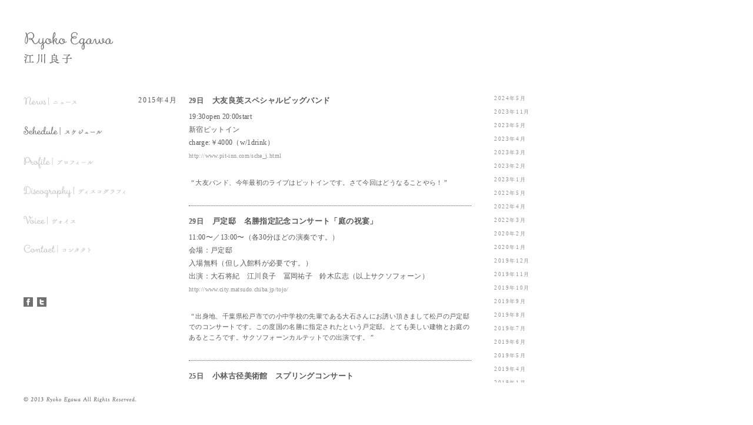

--- FILE ---
content_type: text/html; charset=UTF-8
request_url: http://ryokoegawa.com/2015/04/?cat=4
body_size: 21559
content:
<!DOCTYPE html>
<html>
<head>
<meta charset="UTF-8">
<!--meta name="robots" content="noodp,noydir" -->

<title>ryokoegawa.com 江川良子  &raquo; 2015  4月</title>
<link rel="stylesheet" href="/root/wp-content/themes/ryokoegawa/style.css" type="text/css" />
<link rel="shortcut icon" href="/root/wp-content/themes/ryokoegawa/img/favicon.ico" type="image/x-icon">
<link rel="icon" href="/root/wp-content/themes/ryokoegawa/img//favicon.ico" type="image/x-icon">
<script src="/root/wp-content/themes/ryokoegawa/js/jquery-1.10.1.min.js"></script>
<script src="/root/wp-content/themes/ryokoegawa/js/jquery.pageswitch.js" type="text/javascript"></script>
<script src="/root/wp-content/themes/ryokoegawa/js/jquery.smoothScroll.js" type="text/javascript"></script>
<script src="/root/wp-content/themes/ryokoegawa/js/common.js"></script>
<!--[if lt IE 9]>
<script src="http://html5shiv.googlecode.com/svn/trunk/html5.js"></script>
<![endif]-->
<!--script type="text/javascript">

  var _gaq = _gaq || [];
  _gaq.push(['_setAccount', 'UA-44003931-1']);
  _gaq.push(['_trackPageview']);

  (function() {
    var ga = document.createElement('script'); ga.type = 'text/javascript'; ga.async = true;
    ga.src = ('https:' == document.location.protocol ? 'https://ssl' : 'http://www') + '.google-analytics.com/ga.js';
    var s = document.getElementsByTagName('script')[0]; s.parentNode.insertBefore(ga, s);
  })();

</script-->

<script>
  (function(i,s,o,g,r,a,m){i['GoogleAnalyticsObject']=r;i[r]=i[r]||function(){
  (i[r].q=i[r].q||[]).push(arguments)},i[r].l=1*new Date();a=s.createElement(o),
  m=s.getElementsByTagName(o)[0];a.async=1;a.src=g;m.parentNode.insertBefore(a,m)
  })(window,document,'script','//www.google-analytics.com/analytics.js','ga');

  ga('create', 'UA-44003931-1', 'ryokoegawa.com');
  ga('send', 'pageview');

</script>

<link rel="alternate" type="application/rss+xml" title="ryokoegawa.com 江川良子 &raquo; schedule カテゴリーのフィード" href="http://ryokoegawa.com/category/schedule/feed/" />
<link rel="EditURI" type="application/rsd+xml" title="RSD" href="http://ryokoegawa.com/root/xmlrpc.php?rsd" />
<link rel="wlwmanifest" type="application/wlwmanifest+xml" href="http://ryokoegawa.com/root/wp-includes/wlwmanifest.xml" /> 
<meta name="generator" content="WordPress 3.6" />
<script type="text/javascript" src="http://ryokoegawa.com/root/wp-content/plugins/audio-player/assets/audio-player.js?ver=2.0.4.6"></script>
<script type="text/javascript">AudioPlayer.setup("http://ryokoegawa.com/root/wp-content/plugins/audio-player/assets/player.swf?ver=2.0.4.6", {width:"290",animation:"yes",encode:"yes",initialvolume:"60",remaining:"no",noinfo:"no",buffer:"5",checkpolicy:"no",rtl:"no",bg:"E5E5E5",text:"333333",leftbg:"CCCCCC",lefticon:"333333",volslider:"666666",voltrack:"FFFFFF",rightbg:"B4B4B4",rightbghover:"999999",righticon:"333333",righticonhover:"FFFFFF",track:"FFFFFF",loader:"009900",border:"CCCCCC",tracker:"DDDDDD",skip:"666666",pagebg:"FFFFFF",transparentpagebg:"yes"});</script>
<!-- HeadSpace SEO 3.6.41 by John Godley - urbangiraffe.com -->
<meta name="keywords" content="egawaryoko,あまちゃんバンド,サックス チャンチキトルネエド,サックス奏者,江川良子" />
<!-- HeadSpace -->
</head>

<body class="archive date category category-schedule category-4">

<!--[container]-->
<div id="container">  

  <!--[header]-->
  <header>
    <h1><a href="http://ryokoegawa.com/"><img src="/root/wp-content/themes/ryokoegawa/img/header-h1-title.gif" alt="江川良子" width="153" height="54" /></a></h1>
  </header>
  <!--[//header]-->
  <!--[contents]-->
  <div id="contents" class="clearfix">

        <!--navigation-->
    <nav id="navigation" class="left">
      <ul class="menu">
        <!--nav-01-->
        <li class="nav-01">
          <a href="/news/">
            <div class="nav-01-inner">
              <ul>
                <li class="nav-01-back ir">news</li>
                <li class="nav-01-front ir">news</li>
              </ul>
            </div>
          </a>
        </li>
        <!--//nav-01-->
        
        <!--nav-02-->
        <li class="nav-02">
          <!--a href="/schedule/#anchor-202512" data-dir="schedule-link"-->
          <a href="/schedule/">
            <div class="nav-02-inner">
              <ul>
                <li class="nav-02-back ir">schedule</li>
                <li class="nav-02-front ir">schedule</li>
              </ul>
            </div>
          </a>
        </li>
        <!--//nav-02-->
        
        <!--nav-03-->
        <li class="nav-03">
          <a href="/profile/">
            <div class="nav-03-inner">
              <ul>
                <li class="nav-03-back ir">profile</li>
                <li class="nav-03-front ir">profile</li>
              </ul>
            </div>
          </a>
        </li>
        <!--//nav-03-->
        
        <!--nav-04-->
        <li class="nav-04">
          <a href="/discography/">
            <div class="nav-04-inner">
              <ul>
                <li class="nav-04-back ir">discography</li>
                <li class="nav-04-front ir">discography</li>
              </ul>
            </div>
          </a>
        </li>
        <!--//nav-04-->
        
        <!--nav-05-->
        <li class="nav-05">
          <!--a href="/voice/#anchor-202512" data-dir="voice-link"-->
          <a href="/voice/">
            <div class="nav-05-inner">
              <ul>
                <li class="nav-05-back ir">voice</li>
                <li class="nav-05-front ir">voice</li>
              </ul>
            </div>
          </a>
        </li>
        <!--//nav-05-->
        
        <!--nav-06-->
        <li class="nav-06">
          <a href="/contact/">
            <div class="nav-06-inner">
              <ul>
                <li class="nav-06-back ir">contact</li>
                <li class="nav-06-front ir">contact</li>
              </ul>
            </div>
          </a>
        </li>
        <!--//nav-06-->
      </ul>
      
      <!--sns-->
      <ul class="sns">
        <li><a href="https://www.facebook.com/ryokoegawa" target="_blank"><img src="/root/wp-content/themes/ryokoegawa/img/nav-sns-facebook.gif" alt="facebook" width="16" height="16" /></a></li>
        <li><a href="https://twitter.com/ryokoegawa" target="_blank"><img src="/root/wp-content/themes/ryokoegawa/img/nav-sns-twitter.gif" alt="twitter" width="16" height="16" /></a></li>
      </ul>
      <!--//sns-->
    </nav>
    <!--//navigation-->    
    <!--categort-news-->
        <!--//categort-news-->

    <!--categort-schedule-->
        <!--main-contents-->
    <div id="main-contents">
      <!--schedule-area-->
      <div class="schedule-area">

        <!--schedule-box-->
        <div class="schedule-box clearfix">
          <!--schedule-list-->
          <div class="schedule-list">
            <ul>
                                          <li>
              				<!--schedule-years-->
				<p id="anchor-20154" class="schedule-years left">2015年4月</p>
				<!--//schedule-years-->
	                          <p><time>29日</time><em>大友良英スペシャルビッグバンド</em><br>
                19:30open 20:00start<br />
新宿ピットイン<br />
charge:￥4000（w/1drink）</p>
                <p><a href="http://www.pit-inn.com/sche_j.html" target="_blank">http://www.pit-inn.com/sche_j.html</a></p>
                <blockquote>大友バンド、今年最初のライブはピットインです。さて今回はどうなることやら！</blockquote>
              </li>
                            <li>
                              <p><time>29日</time><em>戸定邸　名勝指定記念コンサート「庭の祝宴」</em><br>
                11:00〜／13:00〜（各30分ほどの演奏です。）<br />
会場：戸定邸<br />
入場無料（但し入館料が必要です。）<br />
出演：大石将紀　江川良子　冨岡祐子　鈴木広志（以上サクソフォーン）</p>
                <p><a href="http://www.city.matsudo.chiba.jp/tojo/" target="_blank">http://www.city.matsudo.chiba.jp/tojo/</a></p>
                <blockquote>出身地、千葉県松戸市での小中学校の先輩である大石さんにお誘い頂きまして松戸の戸定邸でのコンサートです。この度国の名勝に指定されたという戸定邸。とても美しい建物とお庭のあるところです。サクソフォーンカルテットでの出演です。</blockquote>
              </li>
                            <li>
                              <p><time>25日</time><em>小林古径美術館　スプリングコンサート</em><br>
                13:30start（40分ほどの演奏です）<br />
会場：小林古径記念美術館　ラウンジ<br />
入場無料（但し展覧会入館料が必要です。）</p>
                <p><a href="https://www.city.joetsu.niigata.jp/site/kokei/" target="_blank">https://www.city.joetsu.niigata.jp/site/kokei/</a></p>
                <blockquote>昨年に続いて今年も小林古径記念美術館で演奏致します。とても美しい公園のなかにある美しい美術館です。今回はマリンバの上原なな江ちゃんと！</blockquote>
              </li>
                            <li>
                              <p><time>15日</time><em>美宇宙の響宴　25章 　※15th Anniversary Live</em><br>
                18:00 open   19:30 start<br />
Blues Alley Japan（目黒）<br />
前売り 4200円　当日 5000円（＊飲食＆テーブルチャージ別途）<br />
<br />
出演：MAKI piano／岩田卓也 尺八／-KIJI- 津軽三味線／江川良子 sax／相川瞳per</p>
                <p><a href="http://www.codem.info/live.html" target="_blank">http://www.codem.info/live.html</a></p>
                <blockquote>MAKIさん率いるcodeM、ことしは15周年だそうです。15年もの時間、一人の音楽家がプロジェクトを継続発展していくことは、並大抵のことではないと思います。そんなMAKIさんに敬意を表して、楽しい時間になりますように！</blockquote>
              </li>
                            <li>
                              <p><time>10日</time><em>Otto Voci　サクソフォーンで綴るフランス音楽の世界</em><br>
                19:00開演 (18:30開場予定)<br />
会場：大泉学園ゆめりあホール<br />
<br />
全席自由　1,000円<br />
<br />
※未就学児の入場はご遠慮ください。<br />
※難聴者イヤホン・車いす席をご希望のお客様は、予約受付専用電話まで、お申し出ください。<br />
<br />
■出演<br />
原　ひとみ、　江川　良子　（ソプラノサクソフォーン）<br />
渡辺　美輪子、田名部　有子（アルトサクソフォーン）<br />
曽根　美紀、　渡部　瞳　　（テナーサクソフォーン）<br />
小池　裕美、　平賀　美樹　（バリトンサクソフォーン）<br />
<br />
■曲目(予定)<br />
ミヨー／フランス組曲<br />
M.ラヴェル／ラ　ヴァルス<br />
M.ルグラン／ロシュホールの恋人たちメドレー 　ほか<br />
<br />
◆練馬文化センター予約受付専用電話　TEL03-3948-9000（10時～17時）<br />
◆練馬文化センター窓口（10時～20時）<br />
◆大泉学園ゆめりあホール（10時～20時）<br />
<br />
■協力　練馬区演奏家協会</p>
                <p><a href="http://www.neribun.or.jp/web/01_event/d_oizumi.cgi?no=4289" target="_blank">http://www.neribun.or.jp/web/01_event/d_oizumi.cgi?no=4289</a></p>
                <blockquote>久しぶりの、Ensemble Otto Vociの公演です。残席僅か！</blockquote>
              </li>
                          </ul>
          </div>
          <!--//schedule-list-->
        </div>
        <!--//schedule-box-->
        
      </div>
      <!--//schedule-area-->
        
      <!--archive-list-->
      <div class="archive-anchor">
        <ul>
           	<li><a href='http://ryokoegawa.com/2024/05/?cat=4' title='2024年5月'>2024年5月</a></li>
	<li><a href='http://ryokoegawa.com/2023/11/?cat=4' title='2023年11月'>2023年11月</a></li>
	<li><a href='http://ryokoegawa.com/2023/05/?cat=4' title='2023年5月'>2023年5月</a></li>
	<li><a href='http://ryokoegawa.com/2023/04/?cat=4' title='2023年4月'>2023年4月</a></li>
	<li><a href='http://ryokoegawa.com/2023/03/?cat=4' title='2023年3月'>2023年3月</a></li>
	<li><a href='http://ryokoegawa.com/2023/02/?cat=4' title='2023年2月'>2023年2月</a></li>
	<li><a href='http://ryokoegawa.com/2023/01/?cat=4' title='2023年1月'>2023年1月</a></li>
	<li><a href='http://ryokoegawa.com/2022/05/?cat=4' title='2022年5月'>2022年5月</a></li>
	<li><a href='http://ryokoegawa.com/2022/04/?cat=4' title='2022年4月'>2022年4月</a></li>
	<li><a href='http://ryokoegawa.com/2022/03/?cat=4' title='2022年3月'>2022年3月</a></li>
	<li><a href='http://ryokoegawa.com/2020/02/?cat=4' title='2020年2月'>2020年2月</a></li>
	<li><a href='http://ryokoegawa.com/2020/01/?cat=4' title='2020年1月'>2020年1月</a></li>
	<li><a href='http://ryokoegawa.com/2019/12/?cat=4' title='2019年12月'>2019年12月</a></li>
	<li><a href='http://ryokoegawa.com/2019/11/?cat=4' title='2019年11月'>2019年11月</a></li>
	<li><a href='http://ryokoegawa.com/2019/10/?cat=4' title='2019年10月'>2019年10月</a></li>
	<li><a href='http://ryokoegawa.com/2019/09/?cat=4' title='2019年9月'>2019年9月</a></li>
	<li><a href='http://ryokoegawa.com/2019/08/?cat=4' title='2019年8月'>2019年8月</a></li>
	<li><a href='http://ryokoegawa.com/2019/07/?cat=4' title='2019年7月'>2019年7月</a></li>
	<li><a href='http://ryokoegawa.com/2019/06/?cat=4' title='2019年6月'>2019年6月</a></li>
	<li><a href='http://ryokoegawa.com/2019/05/?cat=4' title='2019年5月'>2019年5月</a></li>
	<li><a href='http://ryokoegawa.com/2019/04/?cat=4' title='2019年4月'>2019年4月</a></li>
	<li><a href='http://ryokoegawa.com/2019/01/?cat=4' title='2019年1月'>2019年1月</a></li>
	<li><a href='http://ryokoegawa.com/2018/10/?cat=4' title='2018年10月'>2018年10月</a></li>
	<li><a href='http://ryokoegawa.com/2018/09/?cat=4' title='2018年9月'>2018年9月</a></li>
	<li><a href='http://ryokoegawa.com/2018/08/?cat=4' title='2018年8月'>2018年8月</a></li>
	<li><a href='http://ryokoegawa.com/2018/07/?cat=4' title='2018年7月'>2018年7月</a></li>
	<li><a href='http://ryokoegawa.com/2018/06/?cat=4' title='2018年6月'>2018年6月</a></li>
	<li><a href='http://ryokoegawa.com/2018/05/?cat=4' title='2018年5月'>2018年5月</a></li>
	<li><a href='http://ryokoegawa.com/2018/04/?cat=4' title='2018年4月'>2018年4月</a></li>
	<li><a href='http://ryokoegawa.com/2018/03/?cat=4' title='2018年3月'>2018年3月</a></li>
	<li><a href='http://ryokoegawa.com/2018/02/?cat=4' title='2018年2月'>2018年2月</a></li>
	<li><a href='http://ryokoegawa.com/2018/01/?cat=4' title='2018年1月'>2018年1月</a></li>
	<li><a href='http://ryokoegawa.com/2017/12/?cat=4' title='2017年12月'>2017年12月</a></li>
	<li><a href='http://ryokoegawa.com/2017/11/?cat=4' title='2017年11月'>2017年11月</a></li>
	<li><a href='http://ryokoegawa.com/2017/10/?cat=4' title='2017年10月'>2017年10月</a></li>
	<li><a href='http://ryokoegawa.com/2017/09/?cat=4' title='2017年9月'>2017年9月</a></li>
	<li><a href='http://ryokoegawa.com/2017/08/?cat=4' title='2017年8月'>2017年8月</a></li>
	<li><a href='http://ryokoegawa.com/2017/07/?cat=4' title='2017年7月'>2017年7月</a></li>
	<li><a href='http://ryokoegawa.com/2017/06/?cat=4' title='2017年6月'>2017年6月</a></li>
	<li><a href='http://ryokoegawa.com/2017/05/?cat=4' title='2017年5月'>2017年5月</a></li>
	<li><a href='http://ryokoegawa.com/2017/04/?cat=4' title='2017年4月'>2017年4月</a></li>
	<li><a href='http://ryokoegawa.com/2017/03/?cat=4' title='2017年3月'>2017年3月</a></li>
	<li><a href='http://ryokoegawa.com/2017/02/?cat=4' title='2017年2月'>2017年2月</a></li>
	<li><a href='http://ryokoegawa.com/2017/01/?cat=4' title='2017年1月'>2017年1月</a></li>
	<li><a href='http://ryokoegawa.com/2016/12/?cat=4' title='2016年12月'>2016年12月</a></li>
	<li><a href='http://ryokoegawa.com/2016/11/?cat=4' title='2016年11月'>2016年11月</a></li>
	<li><a href='http://ryokoegawa.com/2016/10/?cat=4' title='2016年10月'>2016年10月</a></li>
	<li><a href='http://ryokoegawa.com/2016/09/?cat=4' title='2016年9月'>2016年9月</a></li>
	<li><a href='http://ryokoegawa.com/2016/08/?cat=4' title='2016年8月'>2016年8月</a></li>
	<li><a href='http://ryokoegawa.com/2016/07/?cat=4' title='2016年7月'>2016年7月</a></li>
	<li><a href='http://ryokoegawa.com/2016/06/?cat=4' title='2016年6月'>2016年6月</a></li>
	<li><a href='http://ryokoegawa.com/2016/05/?cat=4' title='2016年5月'>2016年5月</a></li>
	<li><a href='http://ryokoegawa.com/2016/04/?cat=4' title='2016年4月'>2016年4月</a></li>
	<li><a href='http://ryokoegawa.com/2016/03/?cat=4' title='2016年3月'>2016年3月</a></li>
	<li><a href='http://ryokoegawa.com/2016/02/?cat=4' title='2016年2月'>2016年2月</a></li>
	<li><a href='http://ryokoegawa.com/2016/01/?cat=4' title='2016年1月'>2016年1月</a></li>
	<li><a href='http://ryokoegawa.com/2015/12/?cat=4' title='2015年12月'>2015年12月</a></li>
	<li><a href='http://ryokoegawa.com/2015/11/?cat=4' title='2015年11月'>2015年11月</a></li>
	<li><a href='http://ryokoegawa.com/2015/10/?cat=4' title='2015年10月'>2015年10月</a></li>
	<li><a href='http://ryokoegawa.com/2015/09/?cat=4' title='2015年9月'>2015年9月</a></li>
	<li><a href='http://ryokoegawa.com/2015/08/?cat=4' title='2015年8月'>2015年8月</a></li>
	<li><a href='http://ryokoegawa.com/2015/07/?cat=4' title='2015年7月'>2015年7月</a></li>
	<li><a href='http://ryokoegawa.com/2015/06/?cat=4' title='2015年6月'>2015年6月</a></li>
	<li><a href='http://ryokoegawa.com/2015/05/?cat=4' title='2015年5月'>2015年5月</a></li>
	<li><a href='http://ryokoegawa.com/2015/04/?cat=4' title='2015年4月'>2015年4月</a></li>
	<li><a href='http://ryokoegawa.com/2015/03/?cat=4' title='2015年3月'>2015年3月</a></li>
	<li><a href='http://ryokoegawa.com/2015/01/?cat=4' title='2015年1月'>2015年1月</a></li>
	<li><a href='http://ryokoegawa.com/2014/12/?cat=4' title='2014年12月'>2014年12月</a></li>
	<li><a href='http://ryokoegawa.com/2014/11/?cat=4' title='2014年11月'>2014年11月</a></li>
	<li><a href='http://ryokoegawa.com/2014/10/?cat=4' title='2014年10月'>2014年10月</a></li>
	<li><a href='http://ryokoegawa.com/2014/09/?cat=4' title='2014年9月'>2014年9月</a></li>
	<li><a href='http://ryokoegawa.com/2014/08/?cat=4' title='2014年8月'>2014年8月</a></li>
	<li><a href='http://ryokoegawa.com/2014/07/?cat=4' title='2014年7月'>2014年7月</a></li>
	<li><a href='http://ryokoegawa.com/2014/06/?cat=4' title='2014年6月'>2014年6月</a></li>
	<li><a href='http://ryokoegawa.com/2014/05/?cat=4' title='2014年5月'>2014年5月</a></li>
	<li><a href='http://ryokoegawa.com/2014/04/?cat=4' title='2014年4月'>2014年4月</a></li>
	<li><a href='http://ryokoegawa.com/2014/03/?cat=4' title='2014年3月'>2014年3月</a></li>
	<li><a href='http://ryokoegawa.com/2014/02/?cat=4' title='2014年2月'>2014年2月</a></li>
	<li><a href='http://ryokoegawa.com/2014/01/?cat=4' title='2014年1月'>2014年1月</a></li>
	<li><a href='http://ryokoegawa.com/2013/12/?cat=4' title='2013年12月'>2013年12月</a></li>
	<li><a href='http://ryokoegawa.com/2013/11/?cat=4' title='2013年11月'>2013年11月</a></li>
	<li><a href='http://ryokoegawa.com/2013/10/?cat=4' title='2013年10月'>2013年10月</a></li>
	<li><a href='http://ryokoegawa.com/2013/09/?cat=4' title='2013年9月'>2013年9月</a></li>
	<li><a href='http://ryokoegawa.com/2013/08/?cat=4' title='2013年8月'>2013年8月</a></li>
	<li><a href='http://ryokoegawa.com/2013/07/?cat=4' title='2013年7月'>2013年7月</a></li>
	<li><a href='http://ryokoegawa.com/2013/06/?cat=4' title='2013年6月'>2013年6月</a></li>
	<li><a href='http://ryokoegawa.com/2013/05/?cat=4' title='2013年5月'>2013年5月</a></li>
	<li><a href='http://ryokoegawa.com/2013/04/?cat=4' title='2013年4月'>2013年4月</a></li>
        </ul>
      </div>
      <!--//archive-list-->
      
    </div>
    <!--//main-contents-->
        <!--//categort-schedule-->

    <!--categort-discography-->
        <!--//categort-discography-->

    <!--categort-voice-->
        <!--//categort-voice-->


    
  </div>
  <!--[//contents]-->
  
  <!--[footer]-->
  <footer>
    <p><img src="/root/wp-content/themes/ryokoegawa/img/footer-copyright.gif" alt="2013 RyokoEgawa All Rights Reserved." width="192" height="10" /></p>
    <p class="nav_text">サックス奏者 江川良子の公式サイトです。大友良英＆あまちゃんスペシャル・ビッグバンド、chanchikitornade、清水靖晃＆サキソフォネッツ、saxophone quartet athena、codeMなどに参加しています。 </p>
  </footer>
  <!--[//footer]-->

</div>
<!--[//container]-->

</body>
</html>

--- FILE ---
content_type: text/css
request_url: http://ryokoegawa.com/root/wp-content/themes/ryokoegawa/style.css
body_size: 16490
content:
/*
Theme Name: egawaryoko.com
Theme URI: view-source:egawaryoko.com
Description: サックス奏者 江川良子の公式サイト
Version: 1.0
Author: iimio
Author URI: http://iimio.com/
*/

@charset "utf-8";

/*****************************************************
FileName : style.css
*****************************************************/

/*  reset
-------------------------------------------------------------------*/
body,div,dl,dt,dd,ul,ol,li,h1,h2,h3,h4,h5,h6,pre,form,fieldset,input,p,blockquote,table,th,td {
  padding:0;
}

fieldset,img,abbr {
  border:0;
}


/*  body
-------------------------------------------------------------------*/
body {
  color:#595858;
  font-size:12px;
  font-family: 'ヒラギノ明朝 Pro W3', 'Hiragino Mincho Pro', "ＭＳ Ｐ明朝","MS PMincho","ＭＳ 明朝","MS Mincho", serif;
  line-height:1.9em;
  letter-spacing:0.03em;
}

html,body{
  /*height:100%;*/
}
/*  heading
-------------------------------------------------------------------*/
h1,h2,h3,h4,h5,h6 {
  /*font-size:100%;*/
}


/*  table
-------------------------------------------------------------------*/
table {
  border-spacing:0;
}

* html table {/* IE6.x */
  border-collapse:collapse;
}

*:first-child + html table {/* IE7.x */
  border-collapse:collapse;
}

caption,th {
  text-align:left;
}


/*  link
-------------------------------------------------------------------*/
a{
  color: #929191;
  /*-webkit-transition: 0.6s;
  -moz-transition: 0.6s;
  -o-transition: 0.6s;
  -ms-transition: 0.6s;
  transition: 0.6s;*/
  text-decoration: none;
}
a:hover {
  color: #595858;
}

/*  images
-------------------------------------------------------------------*/
img {
  vertical-align:bottom;
}


/*  list
-------------------------------------------------------------------*/
li {
  list-style:none;
}


/*  em
-------------------------------------------------------------------*/
em {
  font-style:normal;
  font-weight:bold;
}


/*  sup, sub
-------------------------------------------------------------------*/
sup,
sub {
  font-size:70%;
  line-height:1.0em;
}

sup {
  vertical-align:super;
}

sub {
  vertical-align:sub;  
}


/*  horizontal
-------------------------------------------------------------------*/
hr {
  display:none;
}


/*====================================================
common
====================================================*/

/* ////////////////////////////////////////
.module
//////////////////////////////////////// */
.ir {
  display:block;
  overflow: hidden;
  text-indent: -9999px;
  background-repeat:no-repeat;
  background-position:left top;
}

.clearfix:after {
  display:block;
  clear:both;
  height:0px;
  content:"";
}

.left {
  float:left;
}

.right {
  float:right;
}

/* ////////////////////////////////////////
container
//////////////////////////////////////// */
#container {
  position:relative;
  margin: 0 0 0 0;
  width: 1050px;
  /*min-height:100%;*/
}

#container ul {
  margin: 0;
}

*html #container {
  height:100%;
}

/* ////////////////////////////////////////
header
//////////////////////////////////////// */
header {
  position: fixed;
  left: 0;
  top: 0;
  width: 100%;
  height: 159px;
  background-color: #fff;
  z-index: 1000;
}

header h1 {
  margin: 54px 0 0 40px;
}

/* ////////////////////////////////////////
navigation
//////////////////////////////////////// */
#navigation {
  position: fixed;
  left: 40px;
  top: 164px;
  width: 174px;
  height:800px;
  z-index:1;
  overflow:hidden;
}

.nav-01-inner,
.nav-02-inner,
.nav-03-inner,
.nav-04-inner,
.nav-05-inner,
.nav-06-inner {
  z-index:30;
}

.nav-01 a .nav-01-front,
.nav-02 a .nav-02-front,
.nav-03 a .nav-03-front,
.nav-04 a .nav-04-front,
.nav-05 a .nav-05-front,
.nav-06 a .nav-06-front {
  background: url(/root/wp-content/themes/ryokoegawa/img/nav-bg.png) right center no-repeat;
  width: 360px;
  height: 20px;
  opacity:0;
  -ms-filter:"alpha( opacity=0 )";
  filter: alpha( opacity=0 );
  
	-webkit-transition-property: right, opacity, width;
	   -moz-transition-property: right, opacity, width;
	    -ms-transition-property: right, opacity, width;
		 -o-transition-property: right, opacity, width;
			transition-property: right, opacity, width;
	-webkit-transition-duration: 1s,0.1s,1s;
	   -moz-transition-duration: 1s,0.1s,1s;
	    -ms-transition-duration: 1s,0.1s,1s;
		 -o-transition-duration: 1s,0.1s,1s;
			transition-duration: 1s,0.1s,1s;
	-webkit-transition-timing-function: liner;
	   -moz-transition-timing-function: liner;
		-ms-transition-timing-function: liner;
		 -o-transition-timing-function: liner;
			transition-timing-function: liner;

}

.nav-01 a:hover .nav-01-front,
.nav-02 a:hover .nav-02-front,
.nav-03 a:hover .nav-03-front,
.nav-04 a:hover .nav-04-front,
.nav-05 a:hover .nav-05-front,
.nav-06 a:hover .nav-06-front {
  opacity:0.8;
  -ms-filter:"alpha( opacity=80 )";
  filter: alpha( opacity=80 );
}

/* nav-01 */
.nav-01 a .nav-01-back {
  position:absolute;
  left:0;
  top:0;
  background: url(/root/wp-content/themes/ryokoegawa/img/nav-01-news.gif) left center no-repeat;
  width: 90px;
  height: 15px;
  z-index:10;

}

.nav-01 a .nav-01-front {
  position:absolute;
  right:80px;
  top:0;
  z-index:20;
}

.nav-01 a:hover .nav-01-front {
  position:absolute;
  right:-110px;
  top:0;
  width: 180px;
}

/* nav-02 */
.nav-02 a .nav-02-back {
  position:absolute;
  left:0;
  top:50px;
  background: url(/root/wp-content/themes/ryokoegawa/img/nav-02-schedule.gif) left center no-repeat;
  width: 134px;
  height: 15px;
  z-index:10;
}

.nav-02 a .nav-02-front {
  position:absolute;
  right:50px;
  top:50px;
  z-index:20;
}

.nav-02 a:hover .nav-02-front {
  position:absolute;
  right:-110px;
  width: 150px;
}

/* nav-03 */
.nav-03 a .nav-03-back {
  position:absolute;
  left:0;
  top:102px;
  background: url(/root/wp-content/themes/ryokoegawa/img/nav-03-profile.gif) left center no-repeat;
  width: 119px;
  height: 20px;
  z-index:10;
}

.nav-03 a .nav-03-front {
  position:absolute;
  right:60px;
  top:102px;
  z-index:20;
}

.nav-03 a:hover .nav-03-front {
  position:absolute;
  right:-110px;
  width: 155px;
}

/* nav-04 */
.nav-04 a .nav-04-back {
  position:absolute;
  left:0;
  top:152px;
  background: url(/root/wp-content/themes/ryokoegawa/img/nav-04-discography.gif) left center no-repeat;
  width: 186px;
  height: 20px;
  z-index:10;
}

.nav-04 a .nav-04-front {
  position:absolute;
  right:0;
  top:152px;
  z-index:20;
}

.nav-04 a:hover .nav-04-front {
  position:absolute;
  right:-180px;
  width: 180px;
}

/* nav-05 */
.nav-05 a .nav-05-back {
  position:absolute;
  left:0;
  top:202px;
  background: url(/root/wp-content/themes/ryokoegawa/img/nav-05-voice.gif) left center no-repeat;
  width: 88px;
  height: 15px;
  z-index:10;
}

.nav-05 a .nav-05-front {
  position:absolute;
  right:70px;
  top:202px;
  z-index:20;
}

.nav-05 a:hover .nav-05-front {
  position:absolute;
  right:-110px;
  width: 180px;
}

/* nav-06 */
.nav-06 a .nav-06-back {
  position:absolute;
  left:0;
  top:251px;
  background: url(/root/wp-content/themes/ryokoegawa/img/nav-06-contact.gif) left center no-repeat;
  width: 114px;
  height: 15px;
  z-index:10;
}

.nav-06 a .nav-06-front {
  position:absolute;
  right:70px;
  top:251px;
  z-index:20;
}

.nav-06 a:hover .nav-06-front {
  position:absolute;
  right:-120px;
  width: 170px;
}

/* nav news*/
.category-news #navigation li.nav-02-back,
.category-news #navigation li.nav-03-back,
.category-news #navigation li.nav-04-back,
.category-news #navigation li.nav-05-back,
.category-news #navigation li.nav-06-back {
  opacity:0.4;
  -ms-filter:"alpha( opacity=40 )";
  filter: alpha( opacity=40 );
}

.category-news a:hover .nav-02-front,
.category-news a:hover .nav-03-front,
.category-news a:hover .nav-04-front,
.category-news a:hover .nav-05-front,
.category-news a:hover .nav-06-front {
  opacity:0.6;
  -ms-filter:"alpha( opacity=60 )";
  filter: alpha( opacity=60 );
}

/* nav schedule*/
.category-schedule #navigation li.nav-01-back,
.category-schedule #navigation li.nav-03-back,
.category-schedule #navigation li.nav-04-back,
.category-schedule #navigation li.nav-05-back,
.category-schedule #navigation li.nav-06-back {
  opacity:0.4;
  -ms-filter:"alpha( opacity=40 )";
  filter: alpha( opacity=40 );
}

.category-schedule a:hover .nav-01-front,
.category-schedule a:hover .nav-03-front,
.category-schedule a:hover .nav-04-front,
.category-schedule a:hover .nav-05-front,
.category-schedule a:hover .nav-06-front {
  opacity:0.6;
  -ms-filter:"alpha( opacity=60 )";
  filter: alpha( opacity=60 );
}

/* nav profile*/
.page-id-8 #navigation li.nav-01-back,
.page-id-8 #navigation li.nav-02-back,
.page-id-8 #navigation li.nav-04-back,
.page-id-8 #navigation li.nav-05-back,
.page-id-8 #navigation li.nav-06-back {
  opacity:0.4;
  -ms-filter:"alpha( opacity=40 )";
  filter: alpha( opacity=40 );
}

.page-id-8 a:hover .nav-01-front,
.page-id-8 a:hover .nav-02-front,
.page-id-8 a:hover .nav-04-front,
.page-id-8 a:hover .nav-05-front,
.page-id-8 a:hover .nav-06-front {
  opacity:0.6;
  -ms-filter:"alpha( opacity=60 )";
  filter: alpha( opacity=60 );
}

/* nav discography*/
.category-discography #navigation li.nav-01-back,
.category-discography #navigation li.nav-02-back,
.category-discography #navigation li.nav-03-back,
.category-discography #navigation li.nav-05-back,
.category-discography #navigation li.nav-06-back {
  opacity:0.4;
  -ms-filter:"alpha( opacity=40 )";
  filter: alpha( opacity=40 );
}

.category-discography a:hover .nav-01-front,
.category-discography a:hover .nav-02-front,
.category-discography a:hover .nav-03-front,
.category-discography a:hover .nav-05-front,
.category-discography a:hover .nav-06-front {
  opacity:0.6;
  -ms-filter:"alpha( opacity=60 )";
  filter: alpha( opacity=60 );
}

/* nav voice*/
.category-voice #navigation li.nav-01-back,
.category-voice #navigation li.nav-02-back,
.category-voice #navigation li.nav-03-back,
.category-voice #navigation li.nav-04-back,
.category-voice #navigation li.nav-06-back {
  opacity:0.4;
  -ms-filter:"alpha( opacity=40 )";
  filter: alpha( opacity=40 );
}

.category-voice a:hover .nav-01-front,
.category-voice a:hover .nav-02-front,
.category-voice a:hover .nav-03-front,
.category-voice a:hover .nav-04-front,
.category-voice a:hover .nav-06-front {
  opacity:0.6;
  -ms-filter:"alpha( opacity=60 )";
  filter: alpha( opacity=60 );
}

/* nav contact*/
.page-id-16 #navigation li.nav-01-back,
.page-id-16 #navigation li.nav-02-back,
.page-id-16 #navigation li.nav-03-back,
.page-id-16 #navigation li.nav-04-back,
.page-id-16 #navigation li.nav-05-back {
  opacity:0.4;
  -ms-filter:"alpha( opacity=40 )";
  filter: alpha( opacity=40 );
}

.page-id-16 a:hover .nav-01-front,
.page-id-16 a:hover .nav-02-front,
.page-id-16 a:hover .nav-03-front,
.page-id-16 a:hover .nav-04-front,
.page-id-16 a:hover .nav-05-front {
  opacity:0.6;
  -ms-filter:"alpha( opacity=60 )";
  filter: alpha( opacity=60 );
}

/*  sns
-------------------------------------------------------------------*/
.sns {
  position:absolute;
  left:0;
  top:335px;
}

.sns li {
  display:inline;
  margin-right:4px;
}

*:first-child + html .sns li {/* IE7.x */
  display:inline;
  zoom:1;
}

/* ////////////////////////////////////////
main-content
//////////////////////////////////////// */
#main-contents {
  margin: 155px 0 0 0;
  background-color:#fff;
  z-index:5000;
}

#main-contents p {
  margin:0;
}

#main-contents a {
  font-size:85%;
}

/*#main-contents a img {
  opacity:1.0;
  -ms-filter:"alpha( opacity=100 )";
  filter: alpha( opacity=100 );
  -webkit-transition: 0.6s;
  -moz-transition: 0.6s;
  -o-transition: 0.6s;
  -ms-transition: 0.6s;
  transition: 0.6s;
}

#main-contents a:hover img {
  opacity:0.65;
  -ms-filter:"alpha( opacity=65 )";
  filter: alpha( opacity=65 );
}*/

/* ////////////////////////////////////////
footer
//////////////////////////////////////// */
footer {
  position: fixed;
  left: 40px;
  bottom:0;
  width:100%;
  height: 70px;
  background-color: #fff;
  z-index: 1100;
}

footer .nav_text {
	display:none;
}

/*====================================================
page-home
====================================================*/
.home #main-contents {
  margin-left: 350px;
}

.home #main-contents img {
  z-index:2000;
}

.home #main-contents p span {
  display:none;
}

/*====================================================
category-news
====================================================*/
.category-news #main-contents {
  margin: 164px 0 0 325px;
}

/* news-list */
.news-list {
  margin-top:-30px !important;
  width: 480px;
}

.news-list p {
  margin: 0;
}

.news-list li {
  margin-bottom: 20px;
  padding-bottom:30px;
  border-bottom: 1px dotted #595858;
}

.news-list li:last-child {
  margin-bottom:80px;
  border-bottom:none;
}

.news-list span {
  font-size: 90%;
}

.schedule-img {
  margin-top: -6px !important; 
}

/* archive-list */
.archive-list,
.archive-anchor,
.archive-anchor-month {
  position: fixed;
  left: 840px;
  top: 155px;
  font-size: 90%;
}

.archive-list li,
.archive-anchor li,
.archive-anchor-month {
  margin-bottom: 0;
  letter-spacing:0.15em;
}

/*====================================================
page-schedule
====================================================*/
.category-schedule #main-contents {
  margin: 160px 0 0 253px;
  width: 670px;
}

.schedule-box {
  width: 570px;
}

.schedule-list {
  margin: 0 0 0 60px;
  width: 480px;
}

.schedule-list li {
  margin-bottom: 15px;
  border-bottom: 1px dotted #595858;
}

.schedule-list li:last-child {
  margin-bottom:80px;
}

.schedule-list li time {
  margin-right:15px;
  font-weight:bold;
}

.schedule-list em {
  display:inline-block;
  padding-bottom:5px;
  font-size: 110%;
  font-weight:bold;
}

.schedule-list blockquote {
  margin: 25px 0 30px 0;
  font-size: 90%;
  line-height:1.7em;
}

.schedule-list blockquote:before {
  padding:0 2px 0 4px;
  content:"“";
}

.schedule-list blockquote:after {
  padding:0 0 0 2px;
  content:"”";
}

.schedule-years.left {
  position: absolute;
  left: 227px;
  margin: 0;
  letter-spacing:0.15em;
  font-size: 98%;
}


/*====================================================
page-profile
====================================================*/
.page-id-8 #main-contents {
  margin-left: 330px;
  width: 560px;
}

.page-id-8 #main-contents a {
  font-size:100%;
}

.page-id-8 #main-contents .left {
  width: 360px;
}

.page-id-8 #main-contents .left p {
  margin-bottom: 20px;
  line-height: 1.8em;
}

.page-id-8 #main-contents .right {
  margin: 3px 0 0 40px;
}

.page-id-8 #main-contents .right p {
  margin-top: 7px;
  text-align: right;
  line-height: 0;
}

.page-id-8 .credit {
  margin-top: 30px !important;
  padding-bottom: 50px;
  font-size: 90%;
  
}


/*====================================================
category-discography
====================================================*/
.category-discography #main-contents {
  margin-left: 240px;
}

.discography-text {
  margin-left:10px;
  padding-bottom:35px;
  width:476px;
  border-bottom: 1px dotted #595858;
}

.discography-sub {
  font-weight:bold;
}

.discography-title {
  margin:0 0 28px -6px !important;
  font-weight:bold;
}

.discography-list li {
  margin-bottom:35px;
}

.discography-list li ul {
  padding:28px 0 30px 0;
}

.discography-list li ul li{
  margin-bottom:-5px;
}

.discography-list li ul li a:before {
  padding:0 5px 0 0;
  content:"≫";
}

.discography-list h3 {
  margin:0 0 0 -7px;
  font-size:85%;
}

.song-title {
  font-size:85%;
}

.song-title span {
  display:block;
  padding-left:10px;
}

/*====================================================
category-voice
====================================================*/
.category-voice #main-contents {
  margin: 160px 0 0 253px;
  width: 670px;
}

.category-voice #main-contents .voice-list-text img {
  display:block;
  margin:0 0 0 0;
  padding-top:10px;
}

.voice-box {
  width: 570px;
}

.voice-list {
  margin: 0 0 0 60px;
  width: 480px;
}

.voice-list li {
  margin-bottom:15px;
  padding-bottom: 15px;
  border-bottom: 1px dotted #595858;
}

.voice-list li:last-child {
  margin-bottom:80px;
}

.voice-list-data {
  position: absolute;
  left: 235px;
  margin: 0;
  letter-spacing:0.15em;
  font-size: 98%;
  font-weight:bold;
}


/*====================================================
page-contact
====================================================*/
.page-id-16 #main-contents {
  margin-left: 330px;
}






--- FILE ---
content_type: application/javascript
request_url: http://ryokoegawa.com/root/wp-content/themes/ryokoegawa/js/common.js
body_size: 2017
content:
$(function(){
	$('#navigation .sns li a img').hover(
		function(){
			$(this).fadeTo(500, 0.2);
			$(this).fadeTo(500, 0.5);
		},
		function(){
			$(this).fadeTo(300, 1.0);
		}
	);
});

$(function(){
	$('#main-contents a').hover(
		function(){
			$(this).fadeTo(500, 0.2);
			$(this).fadeTo(500, 0.5);
		},
		function(){
			$(this).fadeTo(300, 1.0);
		}
	);
});

$(document).ready(function() {
		var duration = 600;
		$('#contents').css('opacity','0').animate({ opacity: 1 }, duration);
		$('#navigation .menu a').pageswitch({
			target: 	'#contents',
			properties: { opacity: 0 },
			options: 	{ duration: duration }
		});

$('.archive-anchor').find('a').each(function() { // .archive-list内からaタグを抽出
	$(this).click(function() { // aタグクリックされたら
		var title = $(this).attr('title'); // title=""の値を抽出 (2013年6月)		
		if ( title ) {
			target = title.replace(/年/g,"").replace(/月/g,"") // titleの値を数字化 (20136)
			var scroll = $('#anchor-' + target).offset(); // (#anchor-20136)の位置を取得
		} else {
			target = $(this).attr('href');
			var scroll = $(target).offset(); // (#anchor-20136)の位置を取得
		}		
		var headerHeight = $('header').height();		
		$('html,body').animate({ scrollTop: scroll.top  - headerHeight },2000,'easeOutQuint'); // ページをスクロール		
		return false; //リンクを無効化	
	});
});

	if ( $('.schedule-area') ) {
		var date = new Date();
		var anchorName = '#anchor-' + date.getFullYear() + ( date.getMonth()+1 );

		$(window).load(function() {
			if ( $(anchorName) ) {
				var scroll = $(anchorName).offset(); // (#anchor-20136)の位置を取得
				var headerHeight = $('header').height();
				if (scroll) {
					 $('html,body').animate({ scrollTop: scroll.top  - headerHeight },2000,'easeOutQuint'); // ページをスクロール
				}
			}
		});
	}
});

$("#navigation li a").each(function(){
  $(this).click(function(){
    var _dir = $(this).attr("data-attr");
	 window.alert(_dir);
  });
});


--- FILE ---
content_type: text/plain
request_url: https://www.google-analytics.com/j/collect?v=1&_v=j102&a=404538998&t=pageview&_s=1&dl=http%3A%2F%2Fryokoegawa.com%2F2015%2F04%2F%3Fcat%3D4&ul=en-us%40posix&dt=ryokoegawa.com%20%E6%B1%9F%E5%B7%9D%E8%89%AF%E5%AD%90%20%C2%BB%202015%204%E6%9C%88&sr=1280x720&vp=1280x720&_u=IEBAAAABAAAAACAAI~&jid=526131758&gjid=657301569&cid=984086893.1764952470&tid=UA-44003931-1&_gid=431460182.1764952470&_r=1&_slc=1&z=340281694
body_size: -284
content:
2,cG-ET7LENDHG6